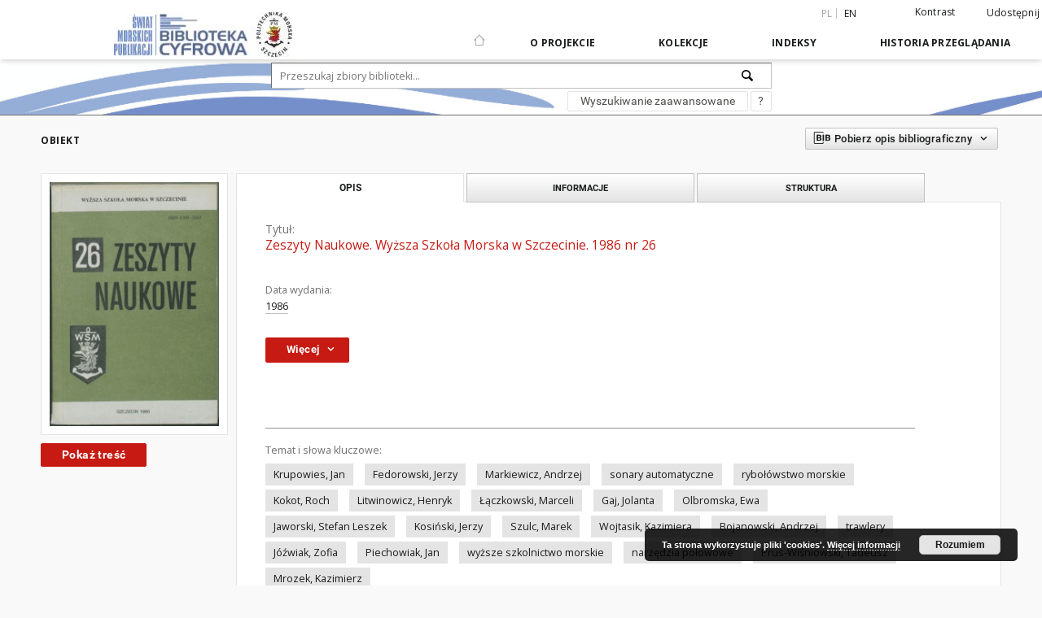

--- FILE ---
content_type: text/html;charset=utf-8
request_url: https://smp.pm.szczecin.pl/dlibra/publication/264/edition/193/zeszyty-naukowe-wyzsza-szkola-morska-w-szczecinie-1986-nr-26?language=pl
body_size: 89017
content:
<!doctype html>
<html lang="pl">
	<head>
		<script src="https://smp.pm.szczecin.pl/style/dlibra/default/js/script-jquery.min.js" type="text/javascript"></script>

		


<meta charset="utf-8">
<meta http-equiv="X-UA-Compatible" content="IE=edge">
<meta name="viewport" content="width=device-width, initial-scale=1">


<title>Politechnika Morska w Szczecinie</title>
<meta name="Description" content="Politechnika Morska w Szczecinie" />

<meta property="og:url"                content="https://smp.pm.szczecin.pl/dlibra/publication/264/edition/193/zeszyty-naukowe-wyzsza-szkola-morska-w-szczecinie-1986-nr-26?language=pl" />
<meta property="og:type"               content="Object" />
<meta property="og:title"              content="Politechnika Morska w Szczecinie" />
<meta property="og:description"        content="Politechnika Morska w Szczecinie" />
<meta property="og:image"              content="https://smp.pm.szczecin.pl/image/edition/thumbnail:docmetadata/193" />

<link rel="icon" type="image/png" href="https://smp.pm.szczecin.pl/style/common/img/icons/favicon.png" sizes="16x16"> 
<link rel="apple-touch-icon" href="https://smp.pm.szczecin.pl/style/common/img/icons/apple-touch-icon.png">

<link rel="canonical" href="https://smp.pm.szczecin.pl/dlibra/publication/264/edition/193?language=pl" />

<link rel="stylesheet" href="https://smp.pm.szczecin.pl/style/dlibra/default/css/libs.css?20200317093312">
<link rel="stylesheet" href="https://smp.pm.szczecin.pl/style/dlibra/default/css/main.css?20200317093312">
<link rel="stylesheet" href="https://smp.pm.szczecin.pl/style/dlibra/default/css/colors.css?20200317093312">
<link rel="stylesheet" href="https://smp.pm.szczecin.pl/style/dlibra/default/css/custom.css?20200317093312">


	    <link rel="search"  type="application/opensearchdescription+xml" href="https://smp.pm.szczecin.pl/PM_pl.xml"  title="PM" />

										<link rel="meta" type="application/rdf+xml" href="https://smp.pm.szczecin.pl/dlibra/rdf.xml?type=e&amp;id=193"/>
	
	<link rel="schema.DC" href="http://purl.org/dc/elements/1.1/" />
	<!--type is "document" for import all tags into zotero-->
	<meta name="DC.type" content="document" />
	<meta name="DC.identifier" content="https://smp.pm.szczecin.pl/publication/264" />
	
						<meta name="DC.date" content="1986" />
											<meta name="DC.subject" content="Krupowies, Jan" />
					<meta name="DC.subject" content="Fedorowski, Jerzy" />
					<meta name="DC.subject" content="Markiewicz, Andrzej" />
					<meta name="DC.subject" content="sonary automatyczne" />
					<meta name="DC.subject" content="rybo&#322;&oacute;wstwo morskie" />
					<meta name="DC.subject" content="Kokot, Roch" />
					<meta name="DC.subject" content="Litwinowicz, Henryk" />
					<meta name="DC.subject" content="&#321;&#261;czkowski, Marceli" />
					<meta name="DC.subject" content="Gaj, Jolanta" />
					<meta name="DC.subject" content="Olbromska, Ewa" />
					<meta name="DC.subject" content="Jaworski, Stefan Leszek" />
					<meta name="DC.subject" content="Kosi&#324;ski, Jerzy" />
					<meta name="DC.subject" content="Szulc, Marek" />
					<meta name="DC.subject" content="Wojtasik, Kazimiera" />
					<meta name="DC.subject" content="Bojanowski, Andrzej" />
					<meta name="DC.subject" content="trawlery" />
					<meta name="DC.subject" content="J&oacute;&#378;wiak, Zofia" />
					<meta name="DC.subject" content="Piechowiak, Jan" />
					<meta name="DC.subject" content="wy&#380;sze szkolnictwo morskie" />
					<meta name="DC.subject" content="narz&#281;dzia po&#322;owowe" />
					<meta name="DC.subject" content="Prus-Wi&#347;niowski, Tadeusz" />
					<meta name="DC.subject" content="Mrozek, Kazimierz" />
								<meta name="DC.format" content="image/x.djvu" />
								<meta name="DC.language" content="ang" />
					<meta name="DC.language" content="pol" />
								<meta name="DC.source" content="001-003975-003" />
								<meta name="DC.title" content="Zeszyty Naukowe. Wy&#380;sza Szko&#322;a Morska w Szczecinie. 1986 nr 26" />
								<meta name="DC.type" content="czasopismo" />
								<meta name="DC.relation" content="oai:smp.pm.szczecin.pl:publication:264" />
								<meta name="DC.rights" content="Akademia Morska w Szczecinie" />
								<meta name="DC.publisher" content="Dzia&#322; Wydawnictw WSM" />
								<meta name="DC.issued" content="1986" />
			
										<meta name="citation_title" content="Zeszyty Naukowe. Wy&#380;sza Szko&#322;a Morska w Szczecinie. 1986 nr 26" />
						<meta name="citation_online_date" content="2010/03/08" />
		
							<!-- Global site tag (gtag.js) - Google Analytics -->
<script async src="https://www.googletagmanager.com/gtag/js?id=G-E6XC77MZVV"></script>
<script>
  window.dataLayer = window.dataLayer || [];
  function gtag(){dataLayer.push(arguments);}
  gtag('js', new Date());

  gtag('config', 'G-E6XC77MZVV');
</script>

			
							</head>

	<body class="">

		
		<div class="container--main">

			<header class="header--main" tabindex="-1">

  <ul class="skip-links list-unstyled">
    <li><a href="#main-menu" class="inner">Przejdź do menu głównego</a></li>
        <li><a href="#search-form" class="inner">Przejdź do wyszukiwarki</a></li>
        <li><a href="#main-content" class="inner">Przejdź do treści</a></li>
    <li><a href="#footer">Przejdź do stopki</a></li>
  </ul>


	
        
  <div class="container--full">
    <nav class="header--top" id="navigationTop">
      <button class="header__menu-toggle navbar-toggle collapsed visible-xs visible-sm" type="button" data-toggle="collapse" data-target="#navbar-collapse" aria-expanded="false">
        <span class="dlibra-icon-menu"></span>
      </button>
      <ul class="header__list hidden-sm hidden-xs">
									      <li class="header__list-item header__list-item--languages hidden-xs hidden-sm">
      <a class="header__list__link header__list__link--language active" href="/" title="polski">
          pl
      </a>
                        <a class="header__list__link header__list__link--language" href="https://smp.pm.szczecin.pl/dlibra/publication/264/edition/193/zeszyty-naukowe-wyzsza-szkola-morska-w-szczecinie-1986-nr-26?language=en" title="English">en</a>
                                </li>
      <li class="header__languages-item visible-xs visible-sm">
              <a href="https://smp.pm.szczecin.pl/dlibra/publication/264/edition/193/zeszyty-naukowe-wyzsza-szkola-morska-w-szczecinie-1986-nr-26?language=en" class="header__languages__link ">en</a>
              <a href="https://smp.pm.szczecin.pl/dlibra/publication/264/edition/193/zeszyty-naukowe-wyzsza-szkola-morska-w-szczecinie-1986-nr-26?language=pl" class="header__languages__link active">pl</a>
          </li>
  
				        <li class="header__list-item">
          <button class="header__list__link contrast__link" data-contrast="false">
            <span class="dlibra-icon-contrast"></span>
            Kontrast
          </button>
        </li>

        <li class="header__list-item">
          <div class="a2a--header">
            <div class="a2a_kit a2a_kit_size_32 a2a_default_style" data-a2a-url="https://smp.pm.szczecin.pl/dlibra/publication/264/edition/193/zeszyty-naukowe-wyzsza-szkola-morska-w-szczecinie-1986-nr-26?language=pl">
              <a class="a2a_dd header__list__link" href="https://www.addtoany.com/share">Udostępnij</a>
            </div>
            <script>
               var a2a_config = a2a_config || {};
               a2a_config.onclick = 1;
               a2a_config.locale = "pl";
               a2a_config.color_main = "D7E5ED";
               a2a_config.color_border = "9D9D9D";
               a2a_config.color_link_text = "333333";
               a2a_config.color_link_text_hover = "333333";
               a2a_config.color_bg = "d9d9d9";
               a2a_config.icon_color = "#767676";
							 a2a_config.num_services = 6;
							 a2a_config.prioritize = ["facebook", "wykop", "twitter", "pinterest", "email", "gmail"];
            </script>
            <script async src="//static.addtoany.com/menu/page.js"></script>
          </div>
        </li>
        <li class="header__list-item">
                  </li>
      </ul>
    </nav>
  </div>
  <div class="navbar menu--desktop" role="navigation">
    <div class="container--full">
      <div class="menu__header">
        <a class="menu__logo" href="https://smp.pm.szczecin.pl">
          <img src="https://smp.pm.szczecin.pl/style/dlibra/default/img/custom-images/logo.png
" title="Politechnika Morska w Szczecinie" alt="Politechnika Morska w Szczecinie"/>
        </a>
      </div>
      <div class="menu__collapse" id="navbar-collapse" js-menu>
					<div class="menu__back__container visible-xs visible-sm" js-back-container>
					</div>
          <button class="header__menu-toggle--inner navbar-toggle collapsed visible-xs visible-sm" type="button" data-toggle="collapse" data-target="#navbar-collapse" aria-expanded="false" js-close></button>
          <ul class="header__languages visible-xs visible-sm">
                                <li class="header__list-item header__list-item--languages hidden-xs hidden-sm">
      <a class="header__list__link header__list__link--language active" href="/" title="polski">
          pl
      </a>
                        <a class="header__list__link header__list__link--language" href="https://smp.pm.szczecin.pl/dlibra/publication/264/edition/193/zeszyty-naukowe-wyzsza-szkola-morska-w-szczecinie-1986-nr-26?language=en" title="English">en</a>
                                </li>
      <li class="header__languages-item visible-xs visible-sm">
              <a href="https://smp.pm.szczecin.pl/dlibra/publication/264/edition/193/zeszyty-naukowe-wyzsza-szkola-morska-w-szczecinie-1986-nr-26?language=en" class="header__languages__link ">en</a>
              <a href="https://smp.pm.szczecin.pl/dlibra/publication/264/edition/193/zeszyty-naukowe-wyzsza-szkola-morska-w-szczecinie-1986-nr-26?language=pl" class="header__languages__link active">pl</a>
          </li>
  
                      </ul>
          <div class="header__user visible-xs visible-sm">
                          <a href="https://smp.pm.szczecin.pl/dlibra/login" class="header__user__link pull-left">
                Zaloguj się
              </a>
							<a href="" class="header__user__link contrast__link" data-contrast="false">
								<span class="dlibra-icon-contrast"></span>
								Kontrast
							</a>
              <div class="a2a--header header__user__a2a">
		            <div class="a2a_kit a2a_kit_size_32 a2a_default_style">
		              <a class="a2a_dd header__user__link" href="https://www.addtoany.com/share">Udostępnij</a>
		            </div>
		            <script>
		               var a2a_config = a2a_config || {};
		               a2a_config.onclick = 1;
		               a2a_config.locale = "pl";
									 a2a_config.num_services = 6;
									 a2a_config.prioritize = ["facebook", "wykop", "twitter", "pinterest", "email", "gmail"];
		            </script>
		            <script async src="//static.addtoany.com/menu/page.js"></script>
		          </div>
                      </div>
          <button class="menu__back hidden" js-back>
            <span class="dlibra-icon-chevron-left"></span>
            Powrót
          </button>
          <ul class="menu__nav nav">
            <li class=" hidden-xs hidden-sm">
              <a href="https://smp.pm.szczecin.pl" class="home" title="Strona główna">
                <span class="dlibra-icon-home"></span>
              </a>
            </li>
                           	
						<li>
				<a href="#" class="dropdown-toggle hidden-xs hidden-sm" data-toggle="dropdown" js-section js-section-text>
					O Projekcie
				</a>
				<a href="#" class="dropdown-toggle visible-xs visible-sm" data-toggle="dropdown" js-section js-section-text tabindex="-1">
					O Projekcie
				</a>
				<button class="dlibra-icon-chevron-right visible-xs visible-sm dropdown-toggle dropdown-icon" title="Rozwiń/zwiń listę obiektów"></button>
					<ul class="dropdown-menu pull-right">

		<li class="visible-xs header__current" js-current>
			<span class="dlibra-icon-chevron-right"></span>
		</li>
									<li>
										<a href="https://smp.pm.szczecin.pl/dlibra/text?id=example-page" class="menu__nav--no-dropdown">
							Informacje o projekcie
									</a>
				</li>
												<li>
															<a href="dlibra/news?news=full#af5d9cd8-d9aa-4fbf-aa9b-5a1593a0914e" class="menu__nav--no-dropdown">
							Prawa autorskie
														</a>
				</li>
												<li>
															<a href="https://smp.pm.szczecin.pl/dlibra/contact" class="menu__nav--no-dropdown">
							Kontakt
														</a>
				</li>
						</ul>
				</li>
			



                           
  <li class="">
    <a href="#" class="dropdown-toggle hidden-xs hidden-sm" data-toggle="dropdown"  js-section js-section-text>
      Kolekcje
    </a>
    <a href="#" class="dropdown-toggle visible-xs visible-sm" data-toggle="dropdown"  js-section js-section-text tabindex="-1">
      Kolekcje
    </a>
    <button class="dlibra-icon-chevron-right visible-xs visible-sm dropdown-toggle dropdown-icon" title="Rozwiń/zwiń listę obiektów"></button>
    <ul class="dropdown-menu pull-right">
      <li class="visible-xs visible-sm header__current" js-current>
        <span class="dlibra-icon-chevron-right"></span>
      </li>
            	
            	<li>
				<button class="dlibra-icon-circle-plus hidden-xs hidden-sm dropdown-toggle dropdown-icon" title="Rozwiń/zwiń listę obiektów">
		</button><a href="https://smp.pm.szczecin.pl/dlibra/collectiondescription/3" js-section-text>
			1. NAUKA I DYDAKTYKA
		</a>
		<button class="dlibra-icon-chevron-right visible-xs visible-sm dropdown-toggle dropdown-icon" title="Rozwiń/zwiń listę obiektów"></button>
		<ul class="dropdown-menu">
			<li class="visible-xs visible-sm header__current" js-current>
				<span class="dlibra-icon-chevron-right"></span>
			</li>
							<li>
				<a href="https://smp.pm.szczecin.pl/dlibra/collectiondescription/8" class="menu__nav--no-dropdown">
			01. Zeszyty Naukowe
		</a>
	</li>
							<li>
				<a href="https://smp.pm.szczecin.pl/dlibra/collectiondescription/9" class="menu__nav--no-dropdown">
			02. Prace Seminaryjne
		</a>
	</li>
							<li>
				<a href="https://smp.pm.szczecin.pl/dlibra/collectiondescription/10" class="menu__nav--no-dropdown">
			03. Studia
		</a>
	</li>
							<li>
				<a href="https://smp.pm.szczecin.pl/dlibra/collectiondescription/11" class="menu__nav--no-dropdown">
			04. Zeszyty Nautyczne
		</a>
	</li>
							<li>
				<a href="https://smp.pm.szczecin.pl/dlibra/collectiondescription/12" class="menu__nav--no-dropdown">
			05. Skrypty i Podręczniki
		</a>
	</li>
							<li>
				<a href="https://smp.pm.szczecin.pl/dlibra/collectiondescription/13" class="menu__nav--no-dropdown">
			06. Materiały Konferencyjne
		</a>
	</li>
							<li>
				<a href="https://smp.pm.szczecin.pl/dlibra/collectiondescription/14" class="menu__nav--no-dropdown">
			07. Doktoraty
		</a>
	</li>
							<li>
				<a href="https://smp.pm.szczecin.pl/dlibra/collectiondescription/15" class="menu__nav--no-dropdown">
			08. Czasopisma
		</a>
	</li>
							<li>
				<a href="https://smp.pm.szczecin.pl/dlibra/collectiondescription/16" class="menu__nav--no-dropdown">
			09. Pomoce dydaktyczne
		</a>
	</li>
							<li>
				<a href="https://smp.pm.szczecin.pl/dlibra/collectiondescription/17" class="menu__nav--no-dropdown">
			10. Pomoce nawigacyjne
		</a>
	</li>
							<li>
				<a href="https://smp.pm.szczecin.pl/dlibra/collectiondescription/19" class="menu__nav--no-dropdown">
			11. Inne
		</a>
	</li>
					</ul>
	</li>
            	<li>
				<a href="https://smp.pm.szczecin.pl/dlibra/collectiondescription/5" class="menu__nav--no-dropdown">
			2. MARYNISTYKA I ŻEGLARSTWO
		</a>
	</li>
            	<li>
				<a href="https://smp.pm.szczecin.pl/dlibra/collectiondescription/18" class="menu__nav--no-dropdown">
			3. Z ŻYCIA AKADEMII MORSKIEJ W SZCZECINIE
		</a>
	</li>
            	<li>
				<a href="https://smp.pm.szczecin.pl/dlibra/collectiondescription/7" class="menu__nav--no-dropdown">
			4. BIBLIOGRAFIE
		</a>
	</li>
            	<li>
				<a href="https://smp.pm.szczecin.pl/dlibra/collectiondescription/20" class="menu__nav--no-dropdown">
			5. e-Czytelnia
		</a>
	</li>
            	<li>
				<a href="https://smp.pm.szczecin.pl/dlibra/collectiondescription/21" class="menu__nav--no-dropdown">
			6. DZIEJE GOSPODARKI MORSKIEJ
		</a>
	</li>
            	<li>
				<a href="https://smp.pm.szczecin.pl/dlibra/collectiondescription/22" class="menu__nav--no-dropdown">
			7. ARTYKUŁY
		</a>
	</li>
          </ul>
  </li>


                           


<li>
	<a href="#" class="dropdown-toggle hidden-xs hidden-sm" data-toggle="dropdown" js-section js-section-text>
		Indeksy
	</a>
	<a href="#" class="dropdown-toggle visible-xs visible-sm" data-toggle="dropdown" js-section js-section-text tabindex="-1">
		Indeksy
	</a>
	<button class="dlibra-icon-chevron-right visible-xs visible-sm dropdown-toggle dropdown-icon" title="Rozwiń/zwiń listę obiektów"></button>
	<ul class="dropdown-menu pull-right">
		<li class="visible-xs visible-sm header__current" js-current>
			<span class="dlibra-icon-chevron-right"></span>
		</li>
					<li title="Nazwa zasobu.">
				<button class="dlibra-icon-circle-plus hidden-xs hidden-sm dropdown-toggle dropdown-icon" title="Pokaż/ukryj listę podatrybutów">
		</button><a href="https://smp.pm.szczecin.pl/dlibra/indexsearch?rdfName=Title&ipp=60&p=0" js-section-text>
			Tytuł
		</a>
		<button class="dlibra-icon-chevron-right visible-xs visible-sm dropdown-toggle dropdown-icon" title="Pokaż/ukryj listę podatrybutów"></button>
		<ul class="dropdown-menu">
			<li class="visible-xs visible-sm header__current" js-current>
				<span class="dlibra-icon-chevron-right"></span>
			</li>
							<li title="Skr¢towa nazwa grupy (np. czasopisma), do kt¢rej nalezy zas¢b.">
				<a href="https://smp.pm.szczecin.pl/dlibra/indexsearch?rdfName=GroupTitle&ipp=60&p=0" class="menu__nav--no-dropdown">
			Tytul publikacji grupowej
		</a>
	</li>
					</ul>
	</li>
					<li title="Instytucja lub osoba odpowiedzialna za zawartość zasobu.">
				<a href="https://smp.pm.szczecin.pl/dlibra/indexsearch?rdfName=Creator&ipp=60&p=0" class="menu__nav--no-dropdown">
			Autor
		</a>
	</li>
					<li title="Instytucja lub osoba, która wniosła wkład do zawartości zasobu.">
				<a href="https://smp.pm.szczecin.pl/dlibra/indexsearch?rdfName=Contributor&ipp=60&p=0" class="menu__nav--no-dropdown">
			Współtwórca
		</a>
	</li>
					<li title="Data związana z konkretnym wydarzeniem cyklu życia zasobu.">
				<a href="https://smp.pm.szczecin.pl/dlibra/indexsearch?rdfName=Date&ipp=60&p=0" class="menu__nav--no-dropdown">
			Data wydania
		</a>
	</li>
					<li title="Charakter lub rodzaj treści zasobu.">
				<a href="https://smp.pm.szczecin.pl/dlibra/indexsearch?rdfName=Type&ipp=60&p=0" class="menu__nav--no-dropdown">
			Typ zasobu
		</a>
	</li>
					<li title="brak">
				<a href="https://smp.pm.szczecin.pl/dlibra/indexsearch?rdfName=Place&ipp=60&p=0" class="menu__nav--no-dropdown">
			Miejsce wydania
		</a>
	</li>
					<li title="Instytucja lub osoba odpowiedzialna za publikację zasobu.">
				<a href="https://smp.pm.szczecin.pl/dlibra/indexsearch?rdfName=Publisher&ipp=60&p=0" class="menu__nav--no-dropdown">
			Wydawca
		</a>
	</li>
					<li title="Tematyka zawartości zasobu.">
				<a href="https://smp.pm.szczecin.pl/dlibra/indexsearch?rdfName=Subject&ipp=60&p=0" class="menu__nav--no-dropdown">
			Temat i słowa kluczowe
		</a>
	</li>
					<li title="Sposób fizycznej lub cyfrowej prezentacji zasobu.">
				<a href="https://smp.pm.szczecin.pl/dlibra/indexsearch?rdfName=Format&ipp=60&p=0" class="menu__nav--no-dropdown">
			Format
		</a>
	</li>
					<li title="Jednoznaczny identyfikator zasobu w pewnym kontekście.">
				<a href="https://smp.pm.szczecin.pl/dlibra/indexsearch?rdfName=Identifier&ipp=60&p=0" class="menu__nav--no-dropdown">
			Identyfikator zasobu
		</a>
	</li>
					<li title="Język zawartości zasobu.">
				<a href="https://smp.pm.szczecin.pl/dlibra/indexsearch?rdfName=Language&ipp=60&p=0" class="menu__nav--no-dropdown">
			Język
		</a>
	</li>
					<li title="Link do strony WWW">
				<a href="https://smp.pm.szczecin.pl/dlibra/indexsearch?rdfName=Link&ipp=60&p=0" class="menu__nav--no-dropdown">
			Link
		</a>
	</li>
					<li title="Katalog online.">
				<a href="https://smp.pm.szczecin.pl/dlibra/indexsearch?rdfName=OPAC&ipp=60&p=0" class="menu__nav--no-dropdown">
			OPAC WWW
		</a>
	</li>
					<li title="Opis zawartości zasobu.">
				<a href="https://smp.pm.szczecin.pl/dlibra/indexsearch?rdfName=Description&ipp=60&p=0" class="menu__nav--no-dropdown">
			Opis
		</a>
	</li>
					<li title="Nazwa poprzedniej pozycji.">
				<a href="https://smp.pm.szczecin.pl/dlibra/indexsearch?rdfName=PreviousTitle&ipp=60&p=0" class="menu__nav--no-dropdown">
			Tytuł poprzedni
		</a>
	</li>
					<li title="Nazwa następnej pozycji.">
				<a href="https://smp.pm.szczecin.pl/dlibra/indexsearch?rdfName=NextTitle&ipp=60&p=0" class="menu__nav--no-dropdown">
			Tytuł następny
		</a>
	</li>
					<li title="Odnośniki do powiązanych zasobów.">
				<a href="https://smp.pm.szczecin.pl/dlibra/indexsearch?rdfName=Relation&ipp=60&p=0" class="menu__nav--no-dropdown">
			Powiązania - sygn. DVD
		</a>
	</li>
					<li title="Informacje o prawach dotyczących zasobu.">
				<a href="https://smp.pm.szczecin.pl/dlibra/indexsearch?rdfName=Rights&ipp=60&p=0" class="menu__nav--no-dropdown">
			Prawa
		</a>
	</li>
					<li title="Odniesienie do zasobu, z którego wywodzi się ten zasób.">
				<a href="https://smp.pm.szczecin.pl/dlibra/indexsearch?rdfName=Source&ipp=60&p=0" class="menu__nav--no-dropdown">
			Źródło - sygn. oryg.
		</a>
	</li>
			</ul>
</li>


                           <li>
  <button class="dlibra-icon-chevron-right visible-xs visible-sm dropdown-toggle dropdown-icon" title="Rozwiń/zwiń listę obiektów"></button>
  <a href="#" class="dropdown-toggle hidden-xs hidden-sm" data-toggle="dropdown" js-section js-section-text>
    Historia przeglądania
  </a>
  <a href="#" class="dropdown-toggle  visible-xs visible-sm" data-toggle="dropdown" js-section js-section-text tabindex="-1">
    Historia przeglądania
  </a>
	<ul class="dropdown-menu pull-right lastviewed">
    <li class="visible-xs visible-sm header__current" js-current>
      <span class="dlibra-icon-chevron-right"></span>
    </li>
    <li>
      <a href="#" class="dropdown-toggle" data-toggle="dropdown" js-section-text >
        Obiekty
      </a>
      <button class="dlibra-icon-chevron-right visible-xs visible-sm dropdown-toggle dropdown-icon" title="Rozwiń/zwiń listę obiektów"></button>
      <ul class="dropdown-menu pull-right">
        <li class="visible-xs visible-sm header__current" js-current>
          <span class="dlibra-icon-chevron-right"></span>
        </li>
		          </ul>
    </li>
    <li>
      <a href="#" class="dropdown-toggle" data-toggle="dropdown" js-section-text >
        Kolekcje
      </a>
      <button class="dlibra-icon-chevron-right visible-xs visible-sm dropdown-toggle dropdown-icon" title="Rozwiń/zwiń listę obiektów"></button>
      <ul class="dropdown-menu pull-right">
  			<li class="visible-xs visible-sm header__current" js-current>
  				<span class="dlibra-icon-chevron-right"></span>
  			</li>
		          </ul>
    </li>
  </ul>
</li>


                      </ul>
          <div class="menu__more hidden" js-more>
            <span class="dlibra-icon-chevron-long-down"></span>
          </div>
      </div>
    </div>
  </div>
</header>

							
<section id="search-form">
	<div class="container--full">
	  <div class="header__search--subpage parallax-window"
>
			<div class="search__box--subpage">
								<form class="search__box--subpage__form" method="get" action="https://smp.pm.szczecin.pl/dlibra/results">
					<label class="hidden-access" for="searchInput" title="Pole wyszukiwania">Pole wyszukiwania</label>
					<input class="search__box--subpage__input" id="searchInput" name="q" placeholder="Przeszukaj zbiory biblioteki..." required type="text"  maxlength="2001">
					<input name="action" value="SimpleSearchAction" type="hidden">
					<input name="type" value="-6" type="hidden">
					<input name="p" value="0" type="hidden">
					
					<button class="search__box--subpage__submit" type="submit" title="Wyszukaj">
						 <span class="dlibra-icon-search"></span>
					</button>
				</form>

				<div class="search__box--subpage__advanced-container">
					<a href="https://smp.pm.szczecin.pl/dlibra/advsearch"
							class="search__box--subpage__advanced"
							title="Wyszukiwanie zaawansowane"
							data-advanced-search>
							Wyszukiwanie zaawansowane					</a>

					<a href="https://smp.pm.szczecin.pl/dlibra/text?id=text-query-format" class="search__box--subpage__advanced-about" title="Jak poprawnie formułować zapytania?">
						<span>?</span>
					</a>
				</div>
				<div class="clearfix"></div>
	    </div>
				  </div>
	</div>
</section>

			
			<div id="main-content" class="anchor"></div>

			
												
<section>
<div id="publicationComponentData" data-homepageUrl="https://smp.pm.szczecin.pl" data-servletName="/dlibra"
	data-isUserLoggedIn="false" data-editionId="193" data-publicationId="264"
	data-permReqSuccessMsg="Prośba wysłana"
	data-permReqErrorMsg="Wysłanie prośby nie powiodło się"
	data-permReqWrongEmailMsg="Nieprawidłowy email"
	data-permReqEmptyReasonMsg="Wiadomość jest pusta"
	data-youHaveToBeLoggedMsg="Musisz być zalogowany"
	data-favoritesAddedMsg="Dodano do ulubionych."
	data-favoritesDeletedMsg="Usunięto z ulubionych"
	data-favoritesErrorMsg="Błąd podczas dodawania do ulubionych">
</div>

	<div class="modal fade modal--access" tabindex="-1" role="dialog" js-modal="access">
  <div class="modal-dialog" role="document" js-modal-inner>
    <div class="modal-content">
      <button type="button" class="modal-close" data-dismiss="modal" aria-label="Zamknij"></button>
      <div class="modal-header">
        <h4 class="modal-title">Poproś o dostęp</h4>
      </div>
			<form id="sendPermissionRequestForm" action="javascript:void(0)">
				<div class="modal-body">
					 <p class="modal-desc">Nie masz uprawnień do wyświetlenia tego obiektu. Aby poprosić
o dostęp do niego, wypełnij poniższe pola.</p>
					 <label class="modal-label" for="userEmail">E-mail<sup>*</sup></label>
					 <input class="modal-input" required type="email" name="userEmail" id="userEmail" value="" >
					 <input type="hidden" name="editionId" value="193" id="editionId">
					 <input type="hidden" name="publicationId" value="264" id="publicationId">
					 <label class="modal-label" for="requestReason">Uzasadnienie<sup>*</sup></label>
					 <textarea class="modal-textarea" required name="requestReason" id="requestReason" cols="50" rows="5" ></textarea>
					 <input type="hidden" name="homeURL" id="homeURL" value="https://smp.pm.szczecin.pl/dlibra">
				</div>
				<div class="modal-footer">
					<button class="modal-dismiss" type="button" class="btn btn-default" data-dismiss="modal">Anuluj</button>
					<button class="modal-submit" js-send-request>Wyślij</button>
				</div>
		 </form>
    </div><!-- /.modal-content -->
  </div><!-- /.modal-dialog -->
  <div class="modal-more hidden" js-modal-more></div>
</div><!-- /.modal -->



<div class="container--page container--component-object-container">
  <div class="object">
    <div class="object__box--top">
      <h2 class="object__header">
        Obiekt
      </h2>
			<div class="object__header-buttons">
				<div class="dropdown object__dropdown">
			    <button class="object__dropdown-bib-button dropdown-toggle" type="button" data-toggle="dropdown">
						<span class="dlibra-icon-bib object__dropdown-bib-add"></span>
						<span class="hidden-xs">Pobierz opis bibliograficzny</span>
						<span class="dlibra-icon-chevron-down"></span>
					</button>
			    <ul class="object__dropdown-bib dropdown-menu pull-right">
						<li>
							<a href="https://smp.pm.szczecin.pl/dlibra/dlibra.ris?type=e&id=193">
								ris
							</a>
						</li>
						<li>
							<a href="https://smp.pm.szczecin.pl/dlibra/dlibra.bib?type=e&id=193">
								BibTeX
							</a>
						</li>
			    </ul>
			  </div>
	      <ul class="lang__list">
	        <li class="lang__list-item">
	        	        </li>
	      </ul>
			</div>


      <div class="settings__error" js-settings-errors>
    		<div class="settings__success" style="display: none;" js-settings-success>
    			<span>Zaktualizowano subskrypcję.</span>
    			<button class="settings__error-close" title="Zamknij okno dialogowe informacji" js-error-close></button>
    		</div>
    		<div class="settings__error-item" style="display: none;" js-settings-error tabindex="-1">
    			<span>Błąd podczas zmiany subskrypcji.</span>
    			<button class="settings__error-close" title="Zamknij okno dialogowe informacji" js-error-close></button>
    		</div>
    	</div>

    </div>
    <div class="object__box--left">
      <div class="object__image">
                
        																	<a href="https://smp.pm.szczecin.pl/dlibra/publication/264/edition/193/content" title="Zeszyty Naukowe. Wy&#380;sza Szko&#322;a Morska w Szczecinie. 1986 nr 26">
							<img src="https://smp.pm.szczecin.pl/image/edition/thumbnail:docmetadata/193" class="img-responsive" alt="Zeszyty Naukowe. Wy&#380;sza Szko&#322;a Morska w Szczecinie. 1986 nr 26"/>
						</a>
					              </div>

			
			<div class="object__download">
																	<h3 class="download__header--all">
								<ul class="download__buttons">
									<li class="download__buttons-item">
										<a class="download__button"  href="https://smp.pm.szczecin.pl/dlibra/publication/264/edition/193/content">
											Pokaż treść
										</a>
									</li>
								</ul>
							</h3>
						
					
							</div>
			    </div>
		    <div class="object__box--right">
      <ul class="nav nav-tabs object__tabs" role="tablist">
        <li class="tab__item" role="presentation">
          <a href="#description" aria-controls="description" role="tab" data-toggle="tab" class="tab__item--description">Opis</a>
        </li>
        <li class="tab__item" role="presentation">
          <a href="#info" aria-controls="info" role="tab" data-toggle="tab" class="tab__item--info">Informacje</a>
        </li>
                  <li class="tab__item" role="presentation">
            <a href="#structure" aria-controls="structure" role="tab" data-toggle="tab" class="tab__item--structure">Struktura</a>
          </li>
                      </ul>
      <div class="tab-content">
        <div class="tab-content__heading">
            <h3 class="object__title">
																	<span class="object__subheader">Tytuł:</span>
									<span class="dlibra-icon-circle-locked"></span>
																													Zeszyty Naukowe. Wy&#380;sza Szko&#322;a Morska w Szczecinie. 1986 nr 26
																					
            </h3>
        </div>

				<!-- first tab start -->
        <div role="tabpanel" class="tab-pane object__pane" id="description">
          <div class="tab-content__container">
						<div class="desc__info">
					            	                							<h4 class="object__subheader">				Data wydania:
		</h4>
		<p class="object__desc">
						
																			<a href="https://smp.pm.szczecin.pl//dlibra/metadatasearch?action=AdvancedSearchAction&type=-3&val1=Date:&quot;1986&quot;"
					title="">
					1986</a>
					      		</p>
	
				            						</div>

                          <button class="object__more" type="button" data-toggle="collapse" data-target="#moreInfo" data-object-more="Więcej" data-object-less="Mniej">
                <span class="text">Więcej</span>
								<span class="icon dlibra-icon-chevron-down"></span>
              </button>
            <div id="moreInfo" class="collapse desc__more-info">
                             								<h4 class="object__subheader">				Typ zasobu:
		</h4>
		<p class="object__desc">
						
																			<a href="https://smp.pm.szczecin.pl//dlibra/metadatasearch?action=AdvancedSearchAction&type=-3&val1=Type:&quot;czasopismo&quot;"
					title="">
					czasopismo</a>
					      		</p>
	
			                             								<h4 class="object__subheader">				Miejsce wydania:
		</h4>
		<p class="object__desc">
						
																			<a href="https://smp.pm.szczecin.pl//dlibra/metadatasearch?action=AdvancedSearchAction&type=-3&val1=Place:&quot;Szczecin&quot;"
					title="">
					Szczecin</a>
					      		</p>
	
			                             								<h4 class="object__subheader">				Wydawca:
		</h4>
		<p class="object__desc">
						
																			<a href="https://smp.pm.szczecin.pl//dlibra/metadatasearch?action=AdvancedSearchAction&type=-3&val1=Publisher:&quot;Dzia%C5%82+Wydawnictw+WSM&quot;"
					title="">
					Dzia&#322; Wydawnictw WSM</a>
					      		</p>
	
			                             								<h4 class="object__subheader">				Format:
		</h4>
		<p class="object__desc">
						
																			<a href="https://smp.pm.szczecin.pl//dlibra/metadatasearch?action=AdvancedSearchAction&type=-3&val1=Format:&quot;image%5C%2Fx.djvu&quot;"
					title="">
					image/x.djvu</a>
					      		</p>
	
			                             								<h4 class="object__subheader">				Identyfikator zasobu:
		</h4>
		<p class="object__desc">
						
							<span>oai:smp.pm.szczecin.pl:193<span>
				      		</p>
	
			                             								<h4 class="object__subheader">				Język:
		</h4>
		<p class="object__desc">
						
																			<a href="https://smp.pm.szczecin.pl//dlibra/metadatasearch?action=AdvancedSearchAction&type=-3&val1=Language:&quot;ang&quot;"
					title="">
					ang</a>
					      		; 
																			<a href="https://smp.pm.szczecin.pl//dlibra/metadatasearch?action=AdvancedSearchAction&type=-3&val1=Language:&quot;pol&quot;"
					title="">
					pol</a>
					      		</p>
	
			                             								<h4 class="object__subheader">				Prawa:
		</h4>
		<p class="object__desc">
						
																			<a href="https://smp.pm.szczecin.pl//dlibra/metadatasearch?action=AdvancedSearchAction&type=-3&val1=Rights:&quot;Akademia+Morska+w+Szczecinie&quot;"
					title="">
					Akademia Morska w Szczecinie</a>
					      		</p>
	
			                             								<h4 class="object__subheader">				Źródło - sygn. oryg.:
		</h4>
		<p class="object__desc">
						
																			<a href="https://smp.pm.szczecin.pl//dlibra/metadatasearch?action=AdvancedSearchAction&type=-3&val1=Source:&quot;001%5C-003975%5C-003&quot;"
					title="">
					001-003975-003</a>
					      		</p>
	
			              								<div class="exlibris__container">
																</div>
            </div>
						<div class="clearfix"></div>
            
              <div class="tab-content__footer">

									                <h4 class="object__subheader">
	                  Temat i słowa kluczowe:
	                </h4>
																																			<a class="object__keyword" href="https://smp.pm.szczecin.pl/dlibra/metadatasearch?action=AdvancedSearchAction&type=-3&val1=Subject:&quot;Krupowies%2C+Jan&quot;">
											Krupowies, Jan
										</a>
																			<a class="object__keyword" href="https://smp.pm.szczecin.pl/dlibra/metadatasearch?action=AdvancedSearchAction&type=-3&val1=Subject:&quot;Fedorowski%2C+Jerzy&quot;">
											Fedorowski, Jerzy
										</a>
																			<a class="object__keyword" href="https://smp.pm.szczecin.pl/dlibra/metadatasearch?action=AdvancedSearchAction&type=-3&val1=Subject:&quot;Markiewicz%2C+Andrzej&quot;">
											Markiewicz, Andrzej
										</a>
																			<a class="object__keyword" href="https://smp.pm.szczecin.pl/dlibra/metadatasearch?action=AdvancedSearchAction&type=-3&val1=Subject:&quot;sonary+automatyczne&quot;">
											sonary automatyczne
										</a>
																			<a class="object__keyword" href="https://smp.pm.szczecin.pl/dlibra/metadatasearch?action=AdvancedSearchAction&type=-3&val1=Subject:&quot;rybo%C5%82%C3%B3wstwo+morskie&quot;">
											rybo&#322;&oacute;wstwo morskie
										</a>
																			<a class="object__keyword" href="https://smp.pm.szczecin.pl/dlibra/metadatasearch?action=AdvancedSearchAction&type=-3&val1=Subject:&quot;Kokot%2C+Roch&quot;">
											Kokot, Roch
										</a>
																			<a class="object__keyword" href="https://smp.pm.szczecin.pl/dlibra/metadatasearch?action=AdvancedSearchAction&type=-3&val1=Subject:&quot;Litwinowicz%2C+Henryk&quot;">
											Litwinowicz, Henryk
										</a>
																			<a class="object__keyword" href="https://smp.pm.szczecin.pl/dlibra/metadatasearch?action=AdvancedSearchAction&type=-3&val1=Subject:&quot;%C5%81%C4%85czkowski%2C+Marceli&quot;">
											&#321;&#261;czkowski, Marceli
										</a>
																			<a class="object__keyword" href="https://smp.pm.szczecin.pl/dlibra/metadatasearch?action=AdvancedSearchAction&type=-3&val1=Subject:&quot;Gaj%2C+Jolanta&quot;">
											Gaj, Jolanta
										</a>
																			<a class="object__keyword" href="https://smp.pm.szczecin.pl/dlibra/metadatasearch?action=AdvancedSearchAction&type=-3&val1=Subject:&quot;Olbromska%2C+Ewa&quot;">
											Olbromska, Ewa
										</a>
																			<a class="object__keyword" href="https://smp.pm.szczecin.pl/dlibra/metadatasearch?action=AdvancedSearchAction&type=-3&val1=Subject:&quot;Jaworski%2C+Stefan+Leszek&quot;">
											Jaworski, Stefan Leszek
										</a>
																			<a class="object__keyword" href="https://smp.pm.szczecin.pl/dlibra/metadatasearch?action=AdvancedSearchAction&type=-3&val1=Subject:&quot;Kosi%C5%84ski%2C+Jerzy&quot;">
											Kosi&#324;ski, Jerzy
										</a>
																			<a class="object__keyword" href="https://smp.pm.szczecin.pl/dlibra/metadatasearch?action=AdvancedSearchAction&type=-3&val1=Subject:&quot;Szulc%2C+Marek&quot;">
											Szulc, Marek
										</a>
																			<a class="object__keyword" href="https://smp.pm.szczecin.pl/dlibra/metadatasearch?action=AdvancedSearchAction&type=-3&val1=Subject:&quot;Wojtasik%2C+Kazimiera&quot;">
											Wojtasik, Kazimiera
										</a>
																			<a class="object__keyword" href="https://smp.pm.szczecin.pl/dlibra/metadatasearch?action=AdvancedSearchAction&type=-3&val1=Subject:&quot;Bojanowski%2C+Andrzej&quot;">
											Bojanowski, Andrzej
										</a>
																			<a class="object__keyword" href="https://smp.pm.szczecin.pl/dlibra/metadatasearch?action=AdvancedSearchAction&type=-3&val1=Subject:&quot;trawlery&quot;">
											trawlery
										</a>
																			<a class="object__keyword" href="https://smp.pm.szczecin.pl/dlibra/metadatasearch?action=AdvancedSearchAction&type=-3&val1=Subject:&quot;J%C3%B3%C5%BAwiak%2C+Zofia&quot;">
											J&oacute;&#378;wiak, Zofia
										</a>
																			<a class="object__keyword" href="https://smp.pm.szczecin.pl/dlibra/metadatasearch?action=AdvancedSearchAction&type=-3&val1=Subject:&quot;Piechowiak%2C+Jan&quot;">
											Piechowiak, Jan
										</a>
																			<a class="object__keyword" href="https://smp.pm.szczecin.pl/dlibra/metadatasearch?action=AdvancedSearchAction&type=-3&val1=Subject:&quot;wy%C5%BCsze+szkolnictwo+morskie&quot;">
											wy&#380;sze szkolnictwo morskie
										</a>
																			<a class="object__keyword" href="https://smp.pm.szczecin.pl/dlibra/metadatasearch?action=AdvancedSearchAction&type=-3&val1=Subject:&quot;narz%C4%99dzia+po%C5%82owowe&quot;">
											narz&#281;dzia po&#322;owowe
										</a>
																			<a class="object__keyword" href="https://smp.pm.szczecin.pl/dlibra/metadatasearch?action=AdvancedSearchAction&type=-3&val1=Subject:&quot;Prus%5C-Wi%C5%9Bniowski%2C+Tadeusz&quot;">
											Prus-Wi&#347;niowski, Tadeusz
										</a>
																			<a class="object__keyword" href="https://smp.pm.szczecin.pl/dlibra/metadatasearch?action=AdvancedSearchAction&type=-3&val1=Subject:&quot;Mrozek%2C+Kazimierz&quot;">
											Mrozek, Kazimierz
										</a>
																	              </div>
          </div>
        </div>
				<!-- first tab end -->

				<!-- second tab start -->
        <div role="tabpanel" class="tab-pane fade object__pane" id="info">
          <div class="tab-content__container">
						<div class="desc__info">
							<h4 class="object__subheader">
	              Kolekcje, do których przypisany jest obiekt:
	            </h4>
	            <ul class="tab-content__collection-list">
	              	                	                  <li class="tab-content__collection-list-item">
	                    	                      <a class="tab-content__collection-link"  href="https://smp.pm.szczecin.pl/dlibra/collectiondescription/1">
	                         Biblioteka Cyfrowa &#346;wiat Morskich Publikacji
	                      </a>
																									>
													                    	                      <a class="tab-content__collection-link"  href="https://smp.pm.szczecin.pl/dlibra/collectiondescription/3">
	                         1. NAUKA I DYDAKTYKA
	                      </a>
																									>
													                    	                      <a class="tab-content__collection-link"  href="https://smp.pm.szczecin.pl/dlibra/collectiondescription/8">
	                         01. Zeszyty Naukowe
	                      </a>
													                    	                  </li>
										<br />
	                	              	            </ul>

              <h4 class="object__subheader">
                Data ostatniej modyfikacji:
              </h4>
              <p class="object__desc">
                                  2010-05-27
                              </p>

	            								<h4 class="object__subheader">
                  Data dodania obiektu:
                </h4>
                <p class="object__desc">
                  2010-03-08
                </p>
	              <h4 class="object__subheader">
                  Liczba wyświetleń treści obiektu:
								</h4>
								<p class="object__desc">
									9								</p>

						            
							<h4 class="object__subheader">
              	Wszystkie dostępne wersje tego obiektu:
							</h4>
							<p class="object__desc">
                <a href="https://smp.pm.szczecin.pl/publication/264">
                  https://smp.pm.szczecin.pl/publication/264
                </a>
              </p>

              <h4 class="object__subheader">
                Wyświetl opis w formacie RDF:
              </h4>
              <p class="object__desc">
                  <a class="object__button-link" href="https://smp.pm.szczecin.pl/dlibra/rdf.xml?type=e&id=193" target="_blank">
                    RDF
                  </a>
              </p>

	                            <h4 class="object__subheader">
                  Wyświetl opis w formacie OAI-PMH:
                </h4>
                <p class="object__desc">
                  <a class="object__button-link" href="https://smp.pm.szczecin.pl/dlibra/oai-pmh-repository.xml?verb=GetRecord&amp;metadataPrefix=oai_dc&amp;identifier=oai:smp.pm.szczecin.pl:193"  target="_blank">
                    OAI-PMH
                  </a>
                </p>
	            							<div class="tab-content__footer">
							</div>
						</div>
          </div>
        </div>
        <!-- second tab end -->

        <!-- third tab start -->
        <div role="tabpanel" class="tab-pane fade object__pane" id="structure">
			<ul class="tab-content__tree-list">
							<li class="tab-content__tree-list-item">
			
	<span class="tab-content__tree-fake-list-item ">
				<a class="tab-content__tree-link "
				href="https://smp.pm.szczecin.pl/dlibra/publication/1#structure" title="Przejdź do opisu obiektu">
			<span class="dlibra-icon-circle-chevron-right"></span>
			Zeszyty Naukowe. Wy&#380;sza Szko&#322;a Morska w Szczecinie
		</a>
	</span>

			<ul class="tab-content__tree-sublist">
										<li class="tab-content__tree-list-item">
			
	<span class="tab-content__tree-fake-list-item ">
				<a class="tab-content__tree-link "
				href="https://smp.pm.szczecin.pl/dlibra/publication/2#structure" title="Przejdź do opisu obiektu">
			<span class="dlibra-icon-circle-chevron-right"></span>
			Zeszyty Naukowe. Wy&#380;sza Szko&#322;a Morska w Szczecinie. 1973
		</a>
	</span>

			<ul class="tab-content__tree-sublist">
						</ul>
		</li>
											<li class="tab-content__tree-list-item">
			
	<span class="tab-content__tree-fake-list-item ">
				<a class="tab-content__tree-link "
				href="https://smp.pm.szczecin.pl/dlibra/publication/4#structure" title="Przejdź do opisu obiektu">
			<span class="dlibra-icon-circle-chevron-right"></span>
			Zeszyty Naukowe. Wy&#380;sza Szko&#322;a Morska w Szczecinie. 1974
		</a>
	</span>

			<ul class="tab-content__tree-sublist">
						</ul>
		</li>
											<li class="tab-content__tree-list-item">
			
	<span class="tab-content__tree-fake-list-item ">
				<a class="tab-content__tree-link "
				href="https://smp.pm.szczecin.pl/dlibra/publication/5#structure" title="Przejdź do opisu obiektu">
			<span class="dlibra-icon-circle-chevron-right"></span>
			Zeszyty Naukowe. Wy&#380;sza Szko&#322;a Morska w Szczecinie. 1975
		</a>
	</span>

			<ul class="tab-content__tree-sublist">
						</ul>
		</li>
											<li class="tab-content__tree-list-item">
			
	<span class="tab-content__tree-fake-list-item ">
				<a class="tab-content__tree-link "
				href="https://smp.pm.szczecin.pl/dlibra/publication/6#structure" title="Przejdź do opisu obiektu">
			<span class="dlibra-icon-circle-chevron-right"></span>
			Zeszyty Naukowe. Wy&#380;sza Szko&#322;a Morska w Szczecinie. 1976
		</a>
	</span>

			<ul class="tab-content__tree-sublist">
						</ul>
		</li>
											<li class="tab-content__tree-list-item">
			
	<span class="tab-content__tree-fake-list-item ">
				<a class="tab-content__tree-link "
				href="https://smp.pm.szczecin.pl/dlibra/publication/7#structure" title="Przejdź do opisu obiektu">
			<span class="dlibra-icon-circle-chevron-right"></span>
			Zeszyty Naukowe. Wy&#380;sza Szko&#322;a Morska w Szczecinie. 1977
		</a>
	</span>

			<ul class="tab-content__tree-sublist">
						</ul>
		</li>
											<li class="tab-content__tree-list-item">
			
	<span class="tab-content__tree-fake-list-item ">
				<a class="tab-content__tree-link "
				href="https://smp.pm.szczecin.pl/dlibra/publication/9#structure" title="Przejdź do opisu obiektu">
			<span class="dlibra-icon-circle-chevron-right"></span>
			Zeszyty Naukowe. Wy&#380;sza Szko&#322;a Morska w Szczecinie. 1978
		</a>
	</span>

			<ul class="tab-content__tree-sublist">
						</ul>
		</li>
											<li class="tab-content__tree-list-item">
			
	<span class="tab-content__tree-fake-list-item ">
				<a class="tab-content__tree-link "
				href="https://smp.pm.szczecin.pl/dlibra/publication/10#structure" title="Przejdź do opisu obiektu">
			<span class="dlibra-icon-circle-chevron-right"></span>
			Zeszyty Naukowe. Wy&#380;sza Szko&#322;a Morska w Szczecinie. 1979
		</a>
	</span>

			<ul class="tab-content__tree-sublist">
						</ul>
		</li>
											<li class="tab-content__tree-list-item">
			
	<span class="tab-content__tree-fake-list-item ">
				<a class="tab-content__tree-link "
				href="https://smp.pm.szczecin.pl/dlibra/publication/11#structure" title="Przejdź do opisu obiektu">
			<span class="dlibra-icon-circle-chevron-right"></span>
			Zeszyty Naukowe. Wy&#380;sza Szko&#322;a Morska w Szczecinie. 1980
		</a>
	</span>

			<ul class="tab-content__tree-sublist">
						</ul>
		</li>
											<li class="tab-content__tree-list-item">
			
	<span class="tab-content__tree-fake-list-item ">
				<a class="tab-content__tree-link "
				href="https://smp.pm.szczecin.pl/dlibra/publication/12#structure" title="Przejdź do opisu obiektu">
			<span class="dlibra-icon-circle-chevron-right"></span>
			Zeszyty Naukowe. Wy&#380;sza Szko&#322;a Morska w Szczecinie. 1981
		</a>
	</span>

			<ul class="tab-content__tree-sublist">
						</ul>
		</li>
											<li class="tab-content__tree-list-item">
			
	<span class="tab-content__tree-fake-list-item ">
				<a class="tab-content__tree-link "
				href="https://smp.pm.szczecin.pl/dlibra/publication/14#structure" title="Przejdź do opisu obiektu">
			<span class="dlibra-icon-circle-chevron-right"></span>
			Zeszyty Naukowe. Wy&#380;sza Szko&#322;a Morska w Szczecinie. 1982
		</a>
	</span>

			<ul class="tab-content__tree-sublist">
						</ul>
		</li>
											<li class="tab-content__tree-list-item">
			
	<span class="tab-content__tree-fake-list-item ">
				<a class="tab-content__tree-link "
				href="https://smp.pm.szczecin.pl/dlibra/publication/15#structure" title="Przejdź do opisu obiektu">
			<span class="dlibra-icon-circle-chevron-right"></span>
			Zeszyty Naukowe. Wy&#380;sza Szko&#322;a Morska w Szczecinie. 1985
		</a>
	</span>

			<ul class="tab-content__tree-sublist">
						</ul>
		</li>
											<li class="tab-content__tree-list-item">
			
	<span class="tab-content__tree-fake-list-item ">
				<a class="tab-content__tree-link "
				href="https://smp.pm.szczecin.pl/dlibra/publication/16#structure" title="Przejdź do opisu obiektu">
			<span class="dlibra-icon-circle-chevron-right"></span>
			Zeszyty Naukowe. Wy&#380;sza Szko&#322;a Morska w Szczecinie. 1986
		</a>
	</span>

			<ul class="tab-content__tree-sublist">
										<li class="tab-content__tree-list-item">
			
	<span class="tab-content__tree-fake-list-item active">
					<div class="tab-content__tree-icons-holder">

									<a href="https://smp.pm.szczecin.pl/dlibra/publication/264/edition/193/content?ref=struct" title="Pokaż treść" rel="gal">
						<span class="dlibra-icon-file icon"></span>
					</a>
							</div>
				<a class="tab-content__tree-link active"
				href="https://smp.pm.szczecin.pl/dlibra/publication/264/edition/193" title="Przejdź do opisu obiektu">
			<span class="dlibra-icon-circle-chevron-right"></span>
			Zeszyty Naukowe. Wy&#380;sza Szko&#322;a Morska w Szczecinie. 1986 nr 26
		</a>
	</span>
		</li>
											<li class="tab-content__tree-list-item">
			
	<span class="tab-content__tree-fake-list-item ">
					<div class="tab-content__tree-icons-holder">

									<a href="https://smp.pm.szczecin.pl/dlibra/publication/250/edition/192/content?ref=struct" title="Pokaż treść" rel="gal">
						<span class="dlibra-icon-file icon"></span>
					</a>
							</div>
				<a class="tab-content__tree-link "
				href="https://smp.pm.szczecin.pl/dlibra/publication/250/edition/192" title="Przejdź do opisu obiektu">
			<span class="dlibra-icon-circle-chevron-right"></span>
			Zeszyty Naukowe. Wy&#380;sza Szko&#322;a Morska w Szczecinie. 1986, nr 27
		</a>
	</span>
		</li>
											<li class="tab-content__tree-list-item">
			
	<span class="tab-content__tree-fake-list-item ">
					<div class="tab-content__tree-icons-holder">

									<a href="https://smp.pm.szczecin.pl/dlibra/publication/467/edition/262/content?ref=struct" title="Pokaż treść" rel="gal">
						<span class="dlibra-icon-file icon"></span>
					</a>
							</div>
				<a class="tab-content__tree-link "
				href="https://smp.pm.szczecin.pl/dlibra/publication/467/edition/262" title="Przejdź do opisu obiektu">
			<span class="dlibra-icon-circle-chevron-right"></span>
			Zeszyty Naukowe. Wy&#380;sza Szko&#322;a Morska w Szczecinie. 1986, nr 28
		</a>
	</span>
		</li>
							</ul>
		</li>
											<li class="tab-content__tree-list-item">
			
	<span class="tab-content__tree-fake-list-item ">
				<a class="tab-content__tree-link "
				href="https://smp.pm.szczecin.pl/dlibra/publication/17#structure" title="Przejdź do opisu obiektu">
			<span class="dlibra-icon-circle-chevron-right"></span>
			Zeszyty Naukowe. Wy&#380;sza Szko&#322;a Morska w Szczecinie. 1987
		</a>
	</span>

			<ul class="tab-content__tree-sublist">
						</ul>
		</li>
											<li class="tab-content__tree-list-item">
			
	<span class="tab-content__tree-fake-list-item ">
				<a class="tab-content__tree-link "
				href="https://smp.pm.szczecin.pl/dlibra/publication/18#structure" title="Przejdź do opisu obiektu">
			<span class="dlibra-icon-circle-chevron-right"></span>
			Zeszyty Naukowe. Wy&#380;sza Szko&#322;a Morska w Szczecinie. 1988
		</a>
	</span>

			<ul class="tab-content__tree-sublist">
						</ul>
		</li>
											<li class="tab-content__tree-list-item">
			
	<span class="tab-content__tree-fake-list-item ">
				<a class="tab-content__tree-link "
				href="https://smp.pm.szczecin.pl/dlibra/publication/20#structure" title="Przejdź do opisu obiektu">
			<span class="dlibra-icon-circle-chevron-right"></span>
			Zeszyty Naukowe. Wy&#380;sza Szko&#322;a Morska w Szczecinie. 1989
		</a>
	</span>

			<ul class="tab-content__tree-sublist">
						</ul>
		</li>
											<li class="tab-content__tree-list-item">
			
	<span class="tab-content__tree-fake-list-item ">
				<a class="tab-content__tree-link "
				href="https://smp.pm.szczecin.pl/dlibra/publication/21#structure" title="Przejdź do opisu obiektu">
			<span class="dlibra-icon-circle-chevron-right"></span>
			Zeszyty Naukowe. Wy&#380;sza Szko&#322;a Morska w Szczecinie. 1990
		</a>
	</span>

			<ul class="tab-content__tree-sublist">
						</ul>
		</li>
											<li class="tab-content__tree-list-item">
			
	<span class="tab-content__tree-fake-list-item ">
				<a class="tab-content__tree-link "
				href="https://smp.pm.szczecin.pl/dlibra/publication/22#structure" title="Przejdź do opisu obiektu">
			<span class="dlibra-icon-circle-chevron-right"></span>
			Zeszyty Naukowe. Wy&#380;sza Szko&#322;a Morska w Szczecinie. 1991
		</a>
	</span>

			<ul class="tab-content__tree-sublist">
						</ul>
		</li>
											<li class="tab-content__tree-list-item">
			
	<span class="tab-content__tree-fake-list-item ">
				<a class="tab-content__tree-link "
				href="https://smp.pm.szczecin.pl/dlibra/publication/25#structure" title="Przejdź do opisu obiektu">
			<span class="dlibra-icon-circle-chevron-right"></span>
			Zeszyty Naukowe. Wy&#380;sza Szko&#322;a Morska w Szczecinie. 1992
		</a>
	</span>

			<ul class="tab-content__tree-sublist">
						</ul>
		</li>
											<li class="tab-content__tree-list-item">
			
	<span class="tab-content__tree-fake-list-item ">
				<a class="tab-content__tree-link "
				href="https://smp.pm.szczecin.pl/dlibra/publication/26#structure" title="Przejdź do opisu obiektu">
			<span class="dlibra-icon-circle-chevron-right"></span>
			Zeszyty Naukowe. Wy&#380;sza Szko&#322;a Morska w Szczecinie. 1993
		</a>
	</span>

			<ul class="tab-content__tree-sublist">
						</ul>
		</li>
											<li class="tab-content__tree-list-item">
			
	<span class="tab-content__tree-fake-list-item ">
				<a class="tab-content__tree-link "
				href="https://smp.pm.szczecin.pl/dlibra/publication/27#structure" title="Przejdź do opisu obiektu">
			<span class="dlibra-icon-circle-chevron-right"></span>
			Zeszyty Naukowe. Wy&#380;sza Szko&#322;a Morska w Szczecinie. 1994
		</a>
	</span>

			<ul class="tab-content__tree-sublist">
						</ul>
		</li>
											<li class="tab-content__tree-list-item">
			
	<span class="tab-content__tree-fake-list-item ">
				<a class="tab-content__tree-link "
				href="https://smp.pm.szczecin.pl/dlibra/publication/33#structure" title="Przejdź do opisu obiektu">
			<span class="dlibra-icon-circle-chevron-right"></span>
			Zeszyty Naukowe. Wy&#380;sza Szko&#322;a Morska w Szczecinie. 1995
		</a>
	</span>

			<ul class="tab-content__tree-sublist">
						</ul>
		</li>
											<li class="tab-content__tree-list-item">
			
	<span class="tab-content__tree-fake-list-item ">
				<a class="tab-content__tree-link "
				href="https://smp.pm.szczecin.pl/dlibra/publication/34#structure" title="Przejdź do opisu obiektu">
			<span class="dlibra-icon-circle-chevron-right"></span>
			Zeszyty Naukowe. Wy&#380;sza Szko&#322;a Morska w Szczecinie. 1996
		</a>
	</span>

			<ul class="tab-content__tree-sublist">
						</ul>
		</li>
											<li class="tab-content__tree-list-item">
			
	<span class="tab-content__tree-fake-list-item ">
				<a class="tab-content__tree-link "
				href="https://smp.pm.szczecin.pl/dlibra/publication/35#structure" title="Przejdź do opisu obiektu">
			<span class="dlibra-icon-circle-chevron-right"></span>
			Zeszyty Naukowe. Wy&#380;sza Szko&#322;a Morska w Szczecinie. 1997
		</a>
	</span>

			<ul class="tab-content__tree-sublist">
						</ul>
		</li>
											<li class="tab-content__tree-list-item">
			
	<span class="tab-content__tree-fake-list-item ">
				<a class="tab-content__tree-link "
				href="https://smp.pm.szczecin.pl/dlibra/publication/36#structure" title="Przejdź do opisu obiektu">
			<span class="dlibra-icon-circle-chevron-right"></span>
			Zeszyty Naukowe. Wy&#380;sza Szko&#322;a Morska w Szczecinie
		</a>
	</span>

			<ul class="tab-content__tree-sublist">
						</ul>
		</li>
											<li class="tab-content__tree-list-item">
			
	<span class="tab-content__tree-fake-list-item ">
				<a class="tab-content__tree-link "
				href="https://smp.pm.szczecin.pl/dlibra/publication/37#structure" title="Przejdź do opisu obiektu">
			<span class="dlibra-icon-circle-chevron-right"></span>
			Zeszyty Naukowe. Wy&#380;sza Szko&#322;a Morska w Szczecinie. 2000
		</a>
	</span>

			<ul class="tab-content__tree-sublist">
						</ul>
		</li>
											<li class="tab-content__tree-list-item">
			
	<span class="tab-content__tree-fake-list-item ">
				<a class="tab-content__tree-link "
				href="https://smp.pm.szczecin.pl/dlibra/publication/38#structure" title="Przejdź do opisu obiektu">
			<span class="dlibra-icon-circle-chevron-right"></span>
			Zeszyty Naukowe. Wy&#380;sza Szko&#322;a Morska w Szczecinie. 2001
		</a>
	</span>

			<ul class="tab-content__tree-sublist">
						</ul>
		</li>
											<li class="tab-content__tree-list-item">
			
	<span class="tab-content__tree-fake-list-item ">
				<a class="tab-content__tree-link "
				href="https://smp.pm.szczecin.pl/dlibra/publication/39#structure" title="Przejdź do opisu obiektu">
			<span class="dlibra-icon-circle-chevron-right"></span>
			Zeszyty Naukowe. Wy&#380;sza Szko&#322;a Morska w Szczecinie. 2002
		</a>
	</span>

			<ul class="tab-content__tree-sublist">
						</ul>
		</li>
											<li class="tab-content__tree-list-item">
			
	<span class="tab-content__tree-fake-list-item ">
				<a class="tab-content__tree-link "
				href="https://smp.pm.szczecin.pl/dlibra/publication/40#structure" title="Przejdź do opisu obiektu">
			<span class="dlibra-icon-circle-chevron-right"></span>
			Zeszyty Naukowe. Wy&#380;sza Szko&#322;a Morska w Szczecinie. 2003
		</a>
	</span>

			<ul class="tab-content__tree-sublist">
						</ul>
		</li>
							</ul>
		</li>
				</ul>
			<div class="tab-content__footer"></div>
        </div>
        <!-- third tab end -->

        <!-- fourth tab start -->
        <div role="tabpanel" class="tab-pane fade object__pane" id="version">
                            <table class="tab-content__version">
                                <thead>
                                  <tr>
                                      <th>Nazwa wydania</th>
                                      <th>Data</th>
                                  </tr>
                                </thead>
                                <tbody>
                                                                      <tr>
                                        <td><a href="https://smp.pm.szczecin.pl/dlibra/publication/264/edition/193">Zeszyty Naukowe. Wyższa Szkoła Morska w Szczecinie. 1986 nr 26</a></td>
                                        <td>2010-05-27</td>
                                    </tr>
                                                                  </tbody>
                    </table>
                        </div>
        <!-- fourth tab end -->
        </div>
      </div>
    </div>
    <div class="clearfix"></div>
  </div>
</div>
</section>
<div class="clearfix"></div>

<section>
<div class="container--component container--component-similarhits">
	<div class="component__objects constant-container">
		<div class="heading__line--container">
				<h3 class="heading__component">Obiekty</h3>
				<h5 class="heading__component subheading">Podobne</h5>
		</div>

		<div class="component__objects--list">
			<div class="objects-carousel owl-carousel">
															
	
			
			
	
	
			
	
		
	<div class="objectbox objectbox--main">

		
		<div class="objectbox__photo">
						<a href="https://smp.pm.szczecin.pl/dlibra/publication/44/edition/147" title="Zeszyty Naukowe. Wy&#380;sza Szko&#322;a Morska w Szczecinie. 1980, nr 17">
									<figure class="objectbox__photo--image" style="background-image: url('https://smp.pm.szczecin.pl/image/edition/thumbnail:result_item/147')">
					</figure>
							</a>
		</div>
		<div class="objectbox__content">
			<div class="objectbox__title">
				<h2 class="objectbox__text--title" title="Zeszyty Naukowe. Wy&#380;sza Szko&#322;a Morska w Szczecinie. 1980, nr 17">
					<a href="https://smp.pm.szczecin.pl/dlibra/publication/44/edition/147">
						Zeszyty Naukowe. Wy&#380;sza Szko&#322;a Morska w Szczecinie. 1980, nr 17					</a>
				</h2>
			</div>

			<div class="objectbox__creator">
				<p class="objectbox__text--creator" title="false" >
														</p>
			</div>
			<div class="objectbox__date">
				<span class="objectbox__text--date"  title="1980">
											1980
									</span>
			</div>
			<div class="objectbox__type">
				<span class="objectbox__text--date">
									</span>
			</div>
		</div>
		<div class="objectbox__icons">
			
	<span class="objectbox__icons--span">
				<span class="dropdown">
			<button class="dropdown-toggle" type="button" data-toggle="dropdown"
				title="Pobierz opis bibliograficzny">
				<i class="dlibra-icon-bib"></i>
			</button>
			<ul class="object__dropdown-bib dropdown-menu pull-left">
				<li>
					<a href="https://smp.pm.szczecin.pl/dlibra/dlibra.ris?type=e&id=147">
						ris
					</a>
				</li>
				<li>
					<a href="https://smp.pm.szczecin.pl/dlibra/dlibra.bib?type=e&id=147">
						BibTeX
					</a>
				</li>
			</ul>
		</span>
	</span>

	<span class="objectbox__icons--span">
			<a href="https://smp.pm.szczecin.pl/dlibra/publication/44/edition/147/content?ref=L3B1YmxpY2F0aW9uLzI2NC9lZGl0aW9uLzE5Mw" title="Wyświetl treść publikacji">
			<span class="dlibra-icon-file"></span>
		</a>
		</span>

	<span class="objectbox__icons--span go">
		<a href="https://smp.pm.szczecin.pl/dlibra/publication/44/edition/147" title="Pokaż szczegóły">
			<span class="dlibra-icon-circle-chevron-right"></span>
		</a>
	</span>

		</div>
	</div>
											
	
			
			
	
	
			
	
		
	<div class="objectbox objectbox--main">

		
		<div class="objectbox__photo">
						<a href="https://smp.pm.szczecin.pl/dlibra/publication/131/edition/153" title="Zeszyty Naukowe. Wy&#380;sza Szko&#322;a Morska w Szczecinie. 1982, nr 22">
									<figure class="objectbox__photo--image" style="background-image: url('https://smp.pm.szczecin.pl/image/edition/thumbnail:result_item/153')">
					</figure>
							</a>
		</div>
		<div class="objectbox__content">
			<div class="objectbox__title">
				<h2 class="objectbox__text--title" title="Zeszyty Naukowe. Wy&#380;sza Szko&#322;a Morska w Szczecinie. 1982, nr 22">
					<a href="https://smp.pm.szczecin.pl/dlibra/publication/131/edition/153">
						Zeszyty Naukowe. Wy&#380;sza Szko&#322;a Morska w Szczecinie. 1982, nr 22					</a>
				</h2>
			</div>

			<div class="objectbox__creator">
				<p class="objectbox__text--creator" title="false" >
														</p>
			</div>
			<div class="objectbox__date">
				<span class="objectbox__text--date"  title="1982">
											1982
									</span>
			</div>
			<div class="objectbox__type">
				<span class="objectbox__text--date">
									</span>
			</div>
		</div>
		<div class="objectbox__icons">
			
	<span class="objectbox__icons--span">
				<span class="dropdown">
			<button class="dropdown-toggle" type="button" data-toggle="dropdown"
				title="Pobierz opis bibliograficzny">
				<i class="dlibra-icon-bib"></i>
			</button>
			<ul class="object__dropdown-bib dropdown-menu pull-left">
				<li>
					<a href="https://smp.pm.szczecin.pl/dlibra/dlibra.ris?type=e&id=153">
						ris
					</a>
				</li>
				<li>
					<a href="https://smp.pm.szczecin.pl/dlibra/dlibra.bib?type=e&id=153">
						BibTeX
					</a>
				</li>
			</ul>
		</span>
	</span>

	<span class="objectbox__icons--span">
			<a href="https://smp.pm.szczecin.pl/dlibra/publication/131/edition/153/content?ref=L3B1YmxpY2F0aW9uLzI2NC9lZGl0aW9uLzE5Mw" title="Wyświetl treść publikacji">
			<span class="dlibra-icon-file"></span>
		</a>
		</span>

	<span class="objectbox__icons--span go">
		<a href="https://smp.pm.szczecin.pl/dlibra/publication/131/edition/153" title="Pokaż szczegóły">
			<span class="dlibra-icon-circle-chevron-right"></span>
		</a>
	</span>

		</div>
	</div>
											
	
			
			
	
	
			
	
		
	<div class="objectbox objectbox--main">

		
		<div class="objectbox__photo">
						<a href="https://smp.pm.szczecin.pl/dlibra/publication/293/edition/167" title="Zeszyty Naukowe. Wy&#380;sza Szko&#322;a Morska w Szczecinie. 1989, nr 35">
									<figure class="objectbox__photo--image" style="background-image: url('https://smp.pm.szczecin.pl/image/edition/thumbnail:result_item/167')">
					</figure>
							</a>
		</div>
		<div class="objectbox__content">
			<div class="objectbox__title">
				<h2 class="objectbox__text--title" title="Zeszyty Naukowe. Wy&#380;sza Szko&#322;a Morska w Szczecinie. 1989, nr 35">
					<a href="https://smp.pm.szczecin.pl/dlibra/publication/293/edition/167">
						Zeszyty Naukowe. Wy&#380;sza Szko&#322;a Morska w Szczecinie. 1989, nr 35					</a>
				</h2>
			</div>

			<div class="objectbox__creator">
				<p class="objectbox__text--creator" title="false" >
														</p>
			</div>
			<div class="objectbox__date">
				<span class="objectbox__text--date"  title="1989">
											1989
									</span>
			</div>
			<div class="objectbox__type">
				<span class="objectbox__text--date">
									</span>
			</div>
		</div>
		<div class="objectbox__icons">
			
	<span class="objectbox__icons--span">
				<span class="dropdown">
			<button class="dropdown-toggle" type="button" data-toggle="dropdown"
				title="Pobierz opis bibliograficzny">
				<i class="dlibra-icon-bib"></i>
			</button>
			<ul class="object__dropdown-bib dropdown-menu pull-left">
				<li>
					<a href="https://smp.pm.szczecin.pl/dlibra/dlibra.ris?type=e&id=167">
						ris
					</a>
				</li>
				<li>
					<a href="https://smp.pm.szczecin.pl/dlibra/dlibra.bib?type=e&id=167">
						BibTeX
					</a>
				</li>
			</ul>
		</span>
	</span>

	<span class="objectbox__icons--span">
			<a href="https://smp.pm.szczecin.pl/dlibra/publication/293/edition/167/content?ref=L3B1YmxpY2F0aW9uLzI2NC9lZGl0aW9uLzE5Mw" title="Wyświetl treść publikacji">
			<span class="dlibra-icon-file"></span>
		</a>
		</span>

	<span class="objectbox__icons--span go">
		<a href="https://smp.pm.szczecin.pl/dlibra/publication/293/edition/167" title="Pokaż szczegóły">
			<span class="dlibra-icon-circle-chevron-right"></span>
		</a>
	</span>

		</div>
	</div>
											
	
			
			
	
	
			
	
		
	<div class="objectbox objectbox--main">

		
		<div class="objectbox__photo">
						<a href="https://smp.pm.szczecin.pl/dlibra/publication/46/edition/30" title="Zeszyty Naukowe. Wy&#380;sza Szko&#322;a Morska w Szczecinie. 1976, nr 10">
									<figure class="objectbox__photo--image" style="background-image: url('https://smp.pm.szczecin.pl/image/edition/thumbnail:result_item/30')">
					</figure>
							</a>
		</div>
		<div class="objectbox__content">
			<div class="objectbox__title">
				<h2 class="objectbox__text--title" title="Zeszyty Naukowe. Wy&#380;sza Szko&#322;a Morska w Szczecinie. 1976, nr 10">
					<a href="https://smp.pm.szczecin.pl/dlibra/publication/46/edition/30">
						Zeszyty Naukowe. Wy&#380;sza Szko&#322;a Morska w Szczecinie. 1976, nr 10					</a>
				</h2>
			</div>

			<div class="objectbox__creator">
				<p class="objectbox__text--creator" title="false" >
														</p>
			</div>
			<div class="objectbox__date">
				<span class="objectbox__text--date"  title="1976">
											1976
									</span>
			</div>
			<div class="objectbox__type">
				<span class="objectbox__text--date">
									</span>
			</div>
		</div>
		<div class="objectbox__icons">
			
	<span class="objectbox__icons--span">
				<span class="dropdown">
			<button class="dropdown-toggle" type="button" data-toggle="dropdown"
				title="Pobierz opis bibliograficzny">
				<i class="dlibra-icon-bib"></i>
			</button>
			<ul class="object__dropdown-bib dropdown-menu pull-left">
				<li>
					<a href="https://smp.pm.szczecin.pl/dlibra/dlibra.ris?type=e&id=30">
						ris
					</a>
				</li>
				<li>
					<a href="https://smp.pm.szczecin.pl/dlibra/dlibra.bib?type=e&id=30">
						BibTeX
					</a>
				</li>
			</ul>
		</span>
	</span>

	<span class="objectbox__icons--span">
			<a href="https://smp.pm.szczecin.pl/dlibra/publication/46/edition/30/content?ref=L3B1YmxpY2F0aW9uLzI2NC9lZGl0aW9uLzE5Mw" title="Wyświetl treść publikacji">
			<span class="dlibra-icon-file"></span>
		</a>
		</span>

	<span class="objectbox__icons--span go">
		<a href="https://smp.pm.szczecin.pl/dlibra/publication/46/edition/30" title="Pokaż szczegóły">
			<span class="dlibra-icon-circle-chevron-right"></span>
		</a>
	</span>

		</div>
	</div>
											
	
			
			
	
	
			
	
		
	<div class="objectbox objectbox--main">

		
		<div class="objectbox__photo">
						<a href="https://smp.pm.szczecin.pl/dlibra/publication/57/edition/53" title="Zeszyty Naukowe. Wy&#380;sza Szko&#322;a Morska w Szczecinie. 1974, nr 5">
									<figure class="objectbox__photo--image" style="background-image: url('https://smp.pm.szczecin.pl/image/edition/thumbnail:result_item/53')">
					</figure>
							</a>
		</div>
		<div class="objectbox__content">
			<div class="objectbox__title">
				<h2 class="objectbox__text--title" title="Zeszyty Naukowe. Wy&#380;sza Szko&#322;a Morska w Szczecinie. 1974, nr 5">
					<a href="https://smp.pm.szczecin.pl/dlibra/publication/57/edition/53">
						Zeszyty Naukowe. Wy&#380;sza Szko&#322;a Morska w Szczecinie. 1974, nr 5					</a>
				</h2>
			</div>

			<div class="objectbox__creator">
				<p class="objectbox__text--creator" title="false" >
														</p>
			</div>
			<div class="objectbox__date">
				<span class="objectbox__text--date"  title="1974">
											1974
									</span>
			</div>
			<div class="objectbox__type">
				<span class="objectbox__text--date">
									</span>
			</div>
		</div>
		<div class="objectbox__icons">
			
	<span class="objectbox__icons--span">
				<span class="dropdown">
			<button class="dropdown-toggle" type="button" data-toggle="dropdown"
				title="Pobierz opis bibliograficzny">
				<i class="dlibra-icon-bib"></i>
			</button>
			<ul class="object__dropdown-bib dropdown-menu pull-left">
				<li>
					<a href="https://smp.pm.szczecin.pl/dlibra/dlibra.ris?type=e&id=53">
						ris
					</a>
				</li>
				<li>
					<a href="https://smp.pm.szczecin.pl/dlibra/dlibra.bib?type=e&id=53">
						BibTeX
					</a>
				</li>
			</ul>
		</span>
	</span>

	<span class="objectbox__icons--span">
			<a href="https://smp.pm.szczecin.pl/dlibra/publication/57/edition/53/content?ref=L3B1YmxpY2F0aW9uLzI2NC9lZGl0aW9uLzE5Mw" title="Wyświetl treść publikacji">
			<span class="dlibra-icon-file"></span>
		</a>
		</span>

	<span class="objectbox__icons--span go">
		<a href="https://smp.pm.szczecin.pl/dlibra/publication/57/edition/53" title="Pokaż szczegóły">
			<span class="dlibra-icon-circle-chevron-right"></span>
		</a>
	</span>

		</div>
	</div>
											
	
			
			
	
	
			
	
		
	<div class="objectbox objectbox--main">

		
		<div class="objectbox__photo">
						<a href="https://smp.pm.szczecin.pl/dlibra/publication/70/edition/152" title="Zeszyty Naukowe. Wy&#380;sza Szko&#322;a Morska w Szczecinie. 1982, nr 21">
									<figure class="objectbox__photo--image" style="background-image: url('https://smp.pm.szczecin.pl/image/edition/thumbnail:result_item/152')">
					</figure>
							</a>
		</div>
		<div class="objectbox__content">
			<div class="objectbox__title">
				<h2 class="objectbox__text--title" title="Zeszyty Naukowe. Wy&#380;sza Szko&#322;a Morska w Szczecinie. 1982, nr 21">
					<a href="https://smp.pm.szczecin.pl/dlibra/publication/70/edition/152">
						Zeszyty Naukowe. Wy&#380;sza Szko&#322;a Morska w Szczecinie. 1982, nr 21					</a>
				</h2>
			</div>

			<div class="objectbox__creator">
				<p class="objectbox__text--creator" title="false" >
														</p>
			</div>
			<div class="objectbox__date">
				<span class="objectbox__text--date"  title="1982">
											1982
									</span>
			</div>
			<div class="objectbox__type">
				<span class="objectbox__text--date">
									</span>
			</div>
		</div>
		<div class="objectbox__icons">
			
	<span class="objectbox__icons--span">
				<span class="dropdown">
			<button class="dropdown-toggle" type="button" data-toggle="dropdown"
				title="Pobierz opis bibliograficzny">
				<i class="dlibra-icon-bib"></i>
			</button>
			<ul class="object__dropdown-bib dropdown-menu pull-left">
				<li>
					<a href="https://smp.pm.szczecin.pl/dlibra/dlibra.ris?type=e&id=152">
						ris
					</a>
				</li>
				<li>
					<a href="https://smp.pm.szczecin.pl/dlibra/dlibra.bib?type=e&id=152">
						BibTeX
					</a>
				</li>
			</ul>
		</span>
	</span>

	<span class="objectbox__icons--span">
			<a href="https://smp.pm.szczecin.pl/dlibra/publication/70/edition/152/content?ref=L3B1YmxpY2F0aW9uLzI2NC9lZGl0aW9uLzE5Mw" title="Wyświetl treść publikacji">
			<span class="dlibra-icon-file"></span>
		</a>
		</span>

	<span class="objectbox__icons--span go">
		<a href="https://smp.pm.szczecin.pl/dlibra/publication/70/edition/152" title="Pokaż szczegóły">
			<span class="dlibra-icon-circle-chevron-right"></span>
		</a>
	</span>

		</div>
	</div>
											
	
			
			
	
	
			
	
		
	<div class="objectbox objectbox--main">

		
		<div class="objectbox__photo">
						<a href="https://smp.pm.szczecin.pl/dlibra/publication/480/edition/285" title="Wy&#380;sza Szko&#322;a Morska w XXX-lecie szkolnictwa morskiego w Szczecinie 1947-1977">
									<figure class="objectbox__photo--image" style="background-image: url('https://smp.pm.szczecin.pl/image/edition/thumbnail:result_item/285')">
					</figure>
							</a>
		</div>
		<div class="objectbox__content">
			<div class="objectbox__title">
				<h2 class="objectbox__text--title" title="Wy&#380;sza Szko&#322;a Morska w XXX-lecie szkolnictwa morskiego w Szczecinie 1947-1977">
					<a href="https://smp.pm.szczecin.pl/dlibra/publication/480/edition/285">
						Wy&#380;sza Szko&#322;a Morska w XXX-lecie szkolnictwa morskiego w Szczecinie 1947-1977					</a>
				</h2>
			</div>

			<div class="objectbox__creator">
				<p class="objectbox__text--creator" title="[Fenrych, Wiktor. Red.]" >
											<span class="objectbox__text--creator-span">Fenrych, Wiktor. Red.</span>
														</p>
			</div>
			<div class="objectbox__date">
				<span class="objectbox__text--date"  title="1977">
											1977
									</span>
			</div>
			<div class="objectbox__type">
				<span class="objectbox__text--date">
									</span>
			</div>
		</div>
		<div class="objectbox__icons">
			
	<span class="objectbox__icons--span">
				<span class="dropdown">
			<button class="dropdown-toggle" type="button" data-toggle="dropdown"
				title="Pobierz opis bibliograficzny">
				<i class="dlibra-icon-bib"></i>
			</button>
			<ul class="object__dropdown-bib dropdown-menu pull-left">
				<li>
					<a href="https://smp.pm.szczecin.pl/dlibra/dlibra.ris?type=e&id=285">
						ris
					</a>
				</li>
				<li>
					<a href="https://smp.pm.szczecin.pl/dlibra/dlibra.bib?type=e&id=285">
						BibTeX
					</a>
				</li>
			</ul>
		</span>
	</span>

	<span class="objectbox__icons--span">
			<span class="dlibra-icon-locked" title="Publikacja zabezpieczona"></span>
		</span>

	<span class="objectbox__icons--span go">
		<a href="https://smp.pm.szczecin.pl/dlibra/publication/480/edition/285" title="Pokaż szczegóły">
			<span class="dlibra-icon-circle-chevron-right"></span>
		</a>
	</span>

		</div>
	</div>
											
	
			
			
	
	
			
	
		
	<div class="objectbox objectbox--main">

		
		<div class="objectbox__photo">
						<a href="https://smp.pm.szczecin.pl/dlibra/publication/47/edition/31" title="Zeszyty Naukowe. Wy&#380;sza Szko&#322;a Morska w Szczecinie. 1977, nr 11">
									<figure class="objectbox__photo--image" style="background-image: url('https://smp.pm.szczecin.pl/image/edition/thumbnail:result_item/31')">
					</figure>
							</a>
		</div>
		<div class="objectbox__content">
			<div class="objectbox__title">
				<h2 class="objectbox__text--title" title="Zeszyty Naukowe. Wy&#380;sza Szko&#322;a Morska w Szczecinie. 1977, nr 11">
					<a href="https://smp.pm.szczecin.pl/dlibra/publication/47/edition/31">
						Zeszyty Naukowe. Wy&#380;sza Szko&#322;a Morska w Szczecinie. 1977, nr 11					</a>
				</h2>
			</div>

			<div class="objectbox__creator">
				<p class="objectbox__text--creator" title="false" >
														</p>
			</div>
			<div class="objectbox__date">
				<span class="objectbox__text--date"  title="1977">
											1977
									</span>
			</div>
			<div class="objectbox__type">
				<span class="objectbox__text--date">
									</span>
			</div>
		</div>
		<div class="objectbox__icons">
			
	<span class="objectbox__icons--span">
				<span class="dropdown">
			<button class="dropdown-toggle" type="button" data-toggle="dropdown"
				title="Pobierz opis bibliograficzny">
				<i class="dlibra-icon-bib"></i>
			</button>
			<ul class="object__dropdown-bib dropdown-menu pull-left">
				<li>
					<a href="https://smp.pm.szczecin.pl/dlibra/dlibra.ris?type=e&id=31">
						ris
					</a>
				</li>
				<li>
					<a href="https://smp.pm.szczecin.pl/dlibra/dlibra.bib?type=e&id=31">
						BibTeX
					</a>
				</li>
			</ul>
		</span>
	</span>

	<span class="objectbox__icons--span">
			<a href="https://smp.pm.szczecin.pl/dlibra/publication/47/edition/31/content?ref=L3B1YmxpY2F0aW9uLzI2NC9lZGl0aW9uLzE5Mw" title="Wyświetl treść publikacji">
			<span class="dlibra-icon-file"></span>
		</a>
		</span>

	<span class="objectbox__icons--span go">
		<a href="https://smp.pm.szczecin.pl/dlibra/publication/47/edition/31" title="Pokaż szczegóły">
			<span class="dlibra-icon-circle-chevron-right"></span>
		</a>
	</span>

		</div>
	</div>
							</div>
		</div>
		<div class="component__objects--morerow">
	<div class="component__objects--morerow__homepage">
									<a href="https://smp.pm.szczecin.pl/dlibra/similarobjects?action=SimpleSearchAction&id=193" class="component__objects--button-more">Więcej</a>
			</div>
</div>

	</div>
</div>
</section>



							
		</div>
					<div class="footer">
    <div class="footer__top">
      <div class="container--page">
        <h3 class="heading__component">Dane kontaktowe</h3>
        <div class="footer__row">
            <div class="footer__contact">
                <div class="footer__contact-box">
                    <h5 class="footer__contact-box--title footer__text--contact-title">Adres</h5>
                    <div class="footer__contact-box--content"><p>
<strong>Biblioteka Główna<br/>
Politechniki Morskiej w Szczecinie</strong><br/>
ul. Henryka Pobożnego 11<br/>
70-507 Szczecin<p></div>
                </div>
                <div class="footer__contact-box">
                    <h5 class="footer__contact-box--title footer__text--contact-title">Telefon</h5>
                    <div class="footer__contact-box--content">
						<p>tel. +48 (91) 4809 702</p>
					</div>
                </div>
                <div class="footer__contact-box">
                    <h5 class="footer__contact-box--title footer__text--contact-title">E-Mail</h5>
					<div class="footer__contact-box--content">
						<p><a href="mailto:k.kuzian@pm.szczecin.pl">k.kuzian@pm.szczecin.pl</a></p>
					</div>
                </div>
				                <div class="footer__contact-box">
                    <h5 class="footer__contact-box--title footer__text--contact-title">Odwiedź nas!</h5>
										<div class="footer__contact-box--content">
						<p>
              <a href="https://www.pm.szczecin.pl/pl/biblioteka/" class="social-link" target="_blank">https://www.pm.szczecin.pl/pl/biblioteka/</a>
              <img src="https://smp.pm.szczecin.pl/style/dlibra/default/img/icons/link-new-window.svg" class="social-link__external-link"/>
            </p>
					</div>
										                </div>
				            </div>
        </div>
      </div>
    </div>
</div>
				<div class="footer" role="navigation" id="footer">
    <div class="footer__center">
      <div class="container--page">
        <h3 class="heading__component">Mapa strony</h3>
        <h3 class="footer__page--title">
          <a href="https://smp.pm.szczecin.pl">
            Strona główna
          </a>
        </h3>
        <div class="footer__row">
        <div class="footer__page">
							

<div class="footer__page-list">
    <h5 class="footer__page-list--title footer__text--contact-title">Kolekcje</h5>
    <ul class="footer__page-list--list">
    	    	
		    	    			        <li class="page-list__item"><a href="https://smp.pm.szczecin.pl/dlibra/collectiondescription/3">1. NAUKA I DYDAKTYKA</a></li>
	            	    			        <li class="page-list__item"><a href="https://smp.pm.szczecin.pl/dlibra/collectiondescription/5">2. MARYNISTYKA I ŻEGLARSTWO</a></li>
	            	    			        <li class="page-list__item"><a href="https://smp.pm.szczecin.pl/dlibra/collectiondescription/18">3. Z ŻYCIA AKADEMII MORSKIEJ W SZCZECINIE</a></li>
	            	    			        <li class="page-list__item"><a href="https://smp.pm.szczecin.pl/dlibra/collectiondescription/7">4. BIBLIOGRAFIE</a></li>
	            	    			        <li class="page-list__item"><a href="https://smp.pm.szczecin.pl/dlibra/collectiondescription/20">5. e-Czytelnia</a></li>
	            	    			        <li class="page-list__item"><a href="https://smp.pm.szczecin.pl/dlibra/collectiondescription/21">6. DZIEJE GOSPODARKI MORSKIEJ</a></li>
	            	    			        <li class="page-list__item"><a href="https://smp.pm.szczecin.pl/dlibra/collectiondescription/22">7. ARTYKUŁY</a></li>
	            	        <li class="page-list__divider">...</li>
        <li class="page-list__all"><a class="page-list__all--link" href="https://smp.pm.szczecin.pl/dlibra/collectiondescription/1">Zobacz więcej</a></li>
    </ul>
</div>

							



<div class="footer__page-list">
    <h5 class="footer__page-list--title footer__text--contact-title">Indeksy</h5>
    <ul class="footer__page-list--list">

    					        	<li class="page-list__item"><a href="https://smp.pm.szczecin.pl/dlibra/indexsearch?rdfName=Title&ipp=60&p=0">Tytuł</a></li>
	        						        	<li class="page-list__item"><a href="https://smp.pm.szczecin.pl/dlibra/indexsearch?rdfName=Creator&ipp=60&p=0">Autor</a></li>
	        						        	<li class="page-list__item"><a href="https://smp.pm.szczecin.pl/dlibra/indexsearch?rdfName=Contributor&ipp=60&p=0">Współtwórca</a></li>
	        						        	<li class="page-list__item"><a href="https://smp.pm.szczecin.pl/dlibra/indexsearch?rdfName=Date&ipp=60&p=0">Data wydania</a></li>
	        						        	<li class="page-list__item"><a href="https://smp.pm.szczecin.pl/dlibra/indexsearch?rdfName=Type&ipp=60&p=0">Typ zasobu</a></li>
	        						        	<li class="page-list__item"><a href="https://smp.pm.szczecin.pl/dlibra/indexsearch?rdfName=Place&ipp=60&p=0">Miejsce wydania</a></li>
	        						        	<li class="page-list__item"><a href="https://smp.pm.szczecin.pl/dlibra/indexsearch?rdfName=Publisher&ipp=60&p=0">Wydawca</a></li>
	        																																																														    </ul>
</div>

							

	<div class="footer__page-list">
	    <h5 class="footer__page-list--title footer__text--contact-title">O Projekcie</h5>
	    <ul class="footer__page-list--list">

	    							<li class="page-list__item">
										<a href="https://smp.pm.szczecin.pl/dlibra/text?id=example-page" class="menu__nav--no-dropdown">
							Informacje o projekcie
									</a>
				</li>
												<li class="page-list__item">
																<a href="dlibra/news?news=full#af5d9cd8-d9aa-4fbf-aa9b-5a1593a0914e"  target="_blank" class="menu__nav--no-dropdown">
								Prawa autorskie
														</a>
				</li>
												<li class="page-list__item">
																<a href="https://smp.pm.szczecin.pl/dlibra/contact"  class="menu__nav--no-dropdown">
								Kontakt
														</a>
				</li>
						    </ul>
	</div>

			        </div>
     						
<div class="footer__history">
	<div class="footer__history-list">
    		<h5 class="footer__history-list--title">Historia przeglądania</h5>
		<ul class="footer__history-list--list">
					</ul>
	</div>
</div>

        	
        </div>
      </div>
    </div>

    	<div class="footer__partners">
		<div class="footer__partners--text">
			

		</div>
		<div class="footer__partners--logos">
			<a href=""><img class="footer__partners--logo" src="https://smp.pm.szczecin.pl/style/dlibra/default/img/custom-images/partner1.png" target="_blank"></a>
			<a href=""><img class="footer__partners--logo" src="https://smp.pm.szczecin.pl/style/dlibra/default/img/custom-images/partner2.png" target="_blank"></a>
			<a href=""><img class="footer__partners--logo" src="https://smp.pm.szczecin.pl/style/dlibra/default/img/custom-images/partner3.png" target="_blank"></a>
		</div>
	</div>


</div>
<footer class="footer__bottom">
  <div class="footer__row">
    <span class="footer__bottom--text">

Ten serwis działa dzięki oprogramowaniu <a href="http://dingo.psnc.pl" target="_blank">DInGO dLibra 6.2.9</a> opracowanemu przez <a href="http://www.pcss.pl" target="_blank">Poznańskie Centrum Superkomputerowo-Sieciowe</a>
</span>
  </div>
</footer>

<div class="cookies">
	<p>Ta strona wykorzystuje pliki 'cookies'.
		<a href="https://smp.pm.szczecin.pl/dlibra/text?id=polityka">Więcej informacji</a>
		<button class="cookies__button">Rozumiem</button>
	</p>
</div>
		<div class="modal fade modal--addToFav" tabindex="-1" role="dialog" js-modal='addToFav'>
		  <div class="modal-dialog" role="document">
		    <div class="modal-content">
		      <div class="modal-body">
		        <p js-addToFav-text></p>
		      </div>
		      <div class="modal-footer pull-right">
		        <button type="button" class="modal-button" data-dismiss="modal">Ok</button>
		      </div>
					<div class="clearfix"></div>
		    </div><!-- /.modal-content -->
		  </div><!-- /.modal-dialog -->
		</div><!-- /.modal -->

		<div class="modal fade modal--msgInfo" tabindex="-1" role="dialog" js-modal='msgInfo'>
			<div class="modal-dialog" role="document">
				<div class="modal-content">
					<div class="modal-body">
						<p js-msgInfo-text></p>
					</div>
					<div class="modal-footer pull-right">
						<button type="button" class="modal-button" data-dismiss="modal">Ok</button>
					</div>
					<div class="clearfix"></div>
				</div><!-- /.modal-content -->
			</div><!-- /.modal-dialog -->
		</div><!-- /.modal -->

		<script src="https://smp.pm.szczecin.pl/style/dlibra/default/js/libs.min.js?@HASH-TOKEN@" type="text/javascript"></script>
		<script src="https://smp.pm.szczecin.pl/style/dlibra/default/js/main.min.js?@HASH-TOKEN@" type="text/javascript"></script>
		<script src="https://smp.pm.szczecin.pl/style/dlibra/default/js/custom.min.js?@HASH-TOKEN@" type="text/javascript"></script>
	</body>
</html>
